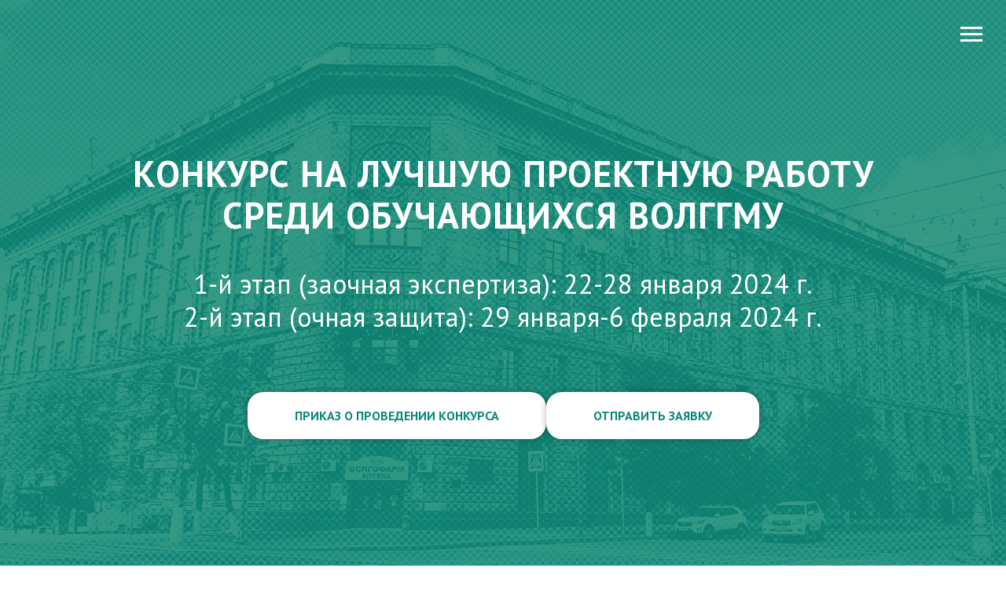

--- FILE ---
content_type: text/html; charset=UTF-8
request_url: https://nomusvolgmed.ru/konkurs_proektov
body_size: 15346
content:
<!DOCTYPE html> <html> <head> <meta charset="utf-8" /> <meta http-equiv="Content-Type" content="text/html; charset=utf-8" /> <meta name="viewport" content="width=device-width, initial-scale=1.0" /> <meta name="google-site-verification" content="jj4wc1k-X1fiTPvkYwWtIZ3PAPeY8RMW7zOIi3AT5VQ" /> <!--metatextblock--> <title>Конкурс на лучшую проектную работу среди обучающихся ВолгГМУ</title> <meta name="description" content="Участники конкурса на лучшую проектную работу среди обучающихся ВолгГМУ" /> <meta name="keywords" content="Конкурс проектов, обучающиеся, ВолгГМУ" /> <meta property="og:url" content="https://nomusvolgmed.ru/konkurs_proektov" /> <meta property="og:title" content="Конкурс на лучшую проектную работу среди обучающихся ВолгГМУ" /> <meta property="og:description" content="Участники конкурса на лучшую проектную работу среди обучающихся ВолгГМУ" /> <meta property="og:type" content="website" /> <meta property="og:image" content="https://static.tildacdn.com/tild6362-6234-4163-b337-343232323163/photo.png" /> <link rel="canonical" href="https://nomusvolgmed.ru/konkurs_proektov"> <!--/metatextblock--> <meta name="format-detection" content="telephone=no" /> <meta http-equiv="x-dns-prefetch-control" content="on"> <link rel="dns-prefetch" href="https://ws.tildacdn.com"> <link rel="dns-prefetch" href="https://static.tildacdn.com"> <link rel="shortcut icon" href="https://static.tildacdn.com/tild3336-3131-4466-b738-336233636230/32_32.ico" type="image/x-icon" /> <link rel="apple-touch-icon" href="https://static.tildacdn.com/tild3136-3831-4533-b535-643638633632/apple-touch-icon-152.png"> <link rel="apple-touch-icon" sizes="76x76" href="https://static.tildacdn.com/tild3136-3831-4533-b535-643638633632/apple-touch-icon-152.png"> <link rel="apple-touch-icon" sizes="152x152" href="https://static.tildacdn.com/tild3136-3831-4533-b535-643638633632/apple-touch-icon-152.png"> <link rel="apple-touch-startup-image" href="https://static.tildacdn.com/tild3136-3831-4533-b535-643638633632/apple-touch-icon-152.png"> <meta name="msapplication-TileColor" content="#e5c78c"> <meta name="msapplication-TileImage" content="https://static.tildacdn.com/tild3335-6335-4534-a533-356138373831/270_270.png"> <!-- Assets --> <script src="https://neo.tildacdn.com/js/tilda-fallback-1.0.min.js" async charset="utf-8"></script> <link rel="stylesheet" href="https://static.tildacdn.com/css/tilda-grid-3.0.min.css" type="text/css" media="all" onerror="this.loaderr='y';"/> <link rel="stylesheet" href="https://static.tildacdn.com/ws/project2129473/tilda-blocks-page28349513.min.css?t=1768304589" type="text/css" media="all" onerror="this.loaderr='y';" /> <link rel="preconnect" href="https://fonts.gstatic.com"> <link href="https://fonts.googleapis.com/css2?family=PT+Sans:wght@400;700&subset=latin,cyrillic" rel="stylesheet"> <link rel="stylesheet" href="https://static.tildacdn.com/css/tilda-cover-1.0.min.css" type="text/css" media="all" onerror="this.loaderr='y';" /> <link rel="stylesheet" href="https://static.tildacdn.com/css/tilda-menusub-1.0.min.css" type="text/css" media="print" onload="this.media='all';" onerror="this.loaderr='y';" /> <noscript><link rel="stylesheet" href="https://static.tildacdn.com/css/tilda-menusub-1.0.min.css" type="text/css" media="all" /></noscript> <link rel="stylesheet" href="https://static.tildacdn.com/css/tilda-menu-widgeticons-1.0.min.css" type="text/css" media="all" onerror="this.loaderr='y';" /> <script nomodule src="https://static.tildacdn.com/js/tilda-polyfill-1.0.min.js" charset="utf-8"></script> <script type="text/javascript">function t_onReady(func) {if(document.readyState!='loading') {func();} else {document.addEventListener('DOMContentLoaded',func);}}
function t_onFuncLoad(funcName,okFunc,time) {if(typeof window[funcName]==='function') {okFunc();} else {setTimeout(function() {t_onFuncLoad(funcName,okFunc,time);},(time||100));}}</script> <script src="https://static.tildacdn.com/js/jquery-1.10.2.min.js" charset="utf-8" onerror="this.loaderr='y';"></script> <script src="https://static.tildacdn.com/js/tilda-scripts-3.0.min.js" charset="utf-8" defer onerror="this.loaderr='y';"></script> <script src="https://static.tildacdn.com/ws/project2129473/tilda-blocks-page28349513.min.js?t=1768304589" charset="utf-8" async onerror="this.loaderr='y';"></script> <script src="https://static.tildacdn.com/js/tilda-lazyload-1.0.min.js" charset="utf-8" async onerror="this.loaderr='y';"></script> <script src="https://static.tildacdn.com/js/tilda-cover-1.0.min.js" charset="utf-8" async onerror="this.loaderr='y';"></script> <script src="https://static.tildacdn.com/js/tilda-t431-table-1.0.min.js" charset="utf-8" async onerror="this.loaderr='y';"></script> <script src="https://static.tildacdn.com/js/tilda-menusub-1.0.min.js" charset="utf-8" async onerror="this.loaderr='y';"></script> <script src="https://static.tildacdn.com/js/tilda-menu-1.0.min.js" charset="utf-8" async onerror="this.loaderr='y';"></script> <script src="https://static.tildacdn.com/js/tilda-menu-widgeticons-1.0.min.js" charset="utf-8" async onerror="this.loaderr='y';"></script> <script src="https://static.tildacdn.com/js/tilda-skiplink-1.0.min.js" charset="utf-8" async onerror="this.loaderr='y';"></script> <script src="https://static.tildacdn.com/js/tilda-events-1.0.min.js" charset="utf-8" async onerror="this.loaderr='y';"></script> <script type="text/javascript" src="https://static.tildacdn.com/js/tilda-lk-dashboard-1.0.min.js" charset="utf-8" async onerror="this.loaderr='y';"></script> <!-- nominify begin --><meta name="mailru-domain" content="kSLz9oQ2JeWrAMUx" /><!-- nominify end --><script type="text/javascript">window.dataLayer=window.dataLayer||[];</script> <script type="text/javascript">(function() {if((/bot|google|yandex|baidu|bing|msn|duckduckbot|teoma|slurp|crawler|spider|robot|crawling|facebook/i.test(navigator.userAgent))===false&&typeof(sessionStorage)!='undefined'&&sessionStorage.getItem('visited')!=='y'&&document.visibilityState){var style=document.createElement('style');style.type='text/css';style.innerHTML='@media screen and (min-width: 980px) {.t-records {opacity: 0;}.t-records_animated {-webkit-transition: opacity ease-in-out .2s;-moz-transition: opacity ease-in-out .2s;-o-transition: opacity ease-in-out .2s;transition: opacity ease-in-out .2s;}.t-records.t-records_visible {opacity: 1;}}';document.getElementsByTagName('head')[0].appendChild(style);function t_setvisRecs(){var alr=document.querySelectorAll('.t-records');Array.prototype.forEach.call(alr,function(el) {el.classList.add("t-records_animated");});setTimeout(function() {Array.prototype.forEach.call(alr,function(el) {el.classList.add("t-records_visible");});sessionStorage.setItem("visited","y");},400);}
document.addEventListener('DOMContentLoaded',t_setvisRecs);}})();</script></head> <body class="t-body" style="margin:0;"> <!--allrecords--> <div id="allrecords" class="t-records" data-hook="blocks-collection-content-node" data-tilda-project-id="2129473" data-tilda-page-id="28349513" data-tilda-page-alias="konkurs_proektov" data-tilda-formskey="3a33e51bd6988a1d6184a365d6694ae9" data-tilda-lazy="yes" data-tilda-root-zone="com" data-tilda-project-headcode="yes" data-tilda-project-country="RU"> <!--header--> <header id="t-header" class="t-records" data-hook="blocks-collection-content-node" data-tilda-project-id="2129473" data-tilda-page-id="17444790" data-tilda-page-alias="header" data-tilda-formskey="3a33e51bd6988a1d6184a365d6694ae9" data-tilda-lazy="yes" data-tilda-root-zone="com" data-tilda-project-headcode="yes" data-tilda-project-country="RU"> <div id="rec283636156" class="r t-rec t-rec_pt_0 t-rec_pb_0" style="padding-top:0px;padding-bottom:0px;background-color:#ffffff; " data-animationappear="off" data-record-type="450" data-bg-color="#ffffff"> <div class="t450__menu__content "
style="top:15px; " data-menu="yes" data-appearoffset="" data-hideoffset=""> <div class="t450__burger_container "> <div class="t450__burger_bg t450__burger_cirqle"
style="background-color:#078877; opacity:0.70;"> </div> <button type="button"
class="t-menuburger t-menuburger_first "
aria-label="Навигационное меню"
aria-expanded="false"> <span style="background-color:#ffffff;"></span> <span style="background-color:#ffffff;"></span> <span style="background-color:#ffffff;"></span> <span style="background-color:#ffffff;"></span> </button> <script>function t_menuburger_init(recid) {var rec=document.querySelector('#rec' + recid);if(!rec) return;var burger=rec.querySelector('.t-menuburger');if(!burger) return;var isSecondStyle=burger.classList.contains('t-menuburger_second');if(isSecondStyle&&!window.isMobile&&!('ontouchend' in document)) {burger.addEventListener('mouseenter',function() {if(burger.classList.contains('t-menuburger-opened')) return;burger.classList.remove('t-menuburger-unhovered');burger.classList.add('t-menuburger-hovered');});burger.addEventListener('mouseleave',function() {if(burger.classList.contains('t-menuburger-opened')) return;burger.classList.remove('t-menuburger-hovered');burger.classList.add('t-menuburger-unhovered');setTimeout(function() {burger.classList.remove('t-menuburger-unhovered');},300);});}
burger.addEventListener('click',function() {if(!burger.closest('.tmenu-mobile')&&!burger.closest('.t450__burger_container')&&!burger.closest('.t466__container')&&!burger.closest('.t204__burger')&&!burger.closest('.t199__js__menu-toggler')) {burger.classList.toggle('t-menuburger-opened');burger.classList.remove('t-menuburger-unhovered');}});var menu=rec.querySelector('[data-menu="yes"]');if(!menu) return;var menuLinks=menu.querySelectorAll('.t-menu__link-item');var submenuClassList=['t978__menu-link_hook','t978__tm-link','t966__tm-link','t794__tm-link','t-menusub__target-link'];Array.prototype.forEach.call(menuLinks,function(link) {link.addEventListener('click',function() {var isSubmenuHook=submenuClassList.some(function(submenuClass) {return link.classList.contains(submenuClass);});if(isSubmenuHook) return;burger.classList.remove('t-menuburger-opened');});});menu.addEventListener('clickedAnchorInTooltipMenu',function() {burger.classList.remove('t-menuburger-opened');});}
t_onReady(function() {t_onFuncLoad('t_menuburger_init',function(){t_menuburger_init('283636156');});});</script> <style>.t-menuburger{position:relative;flex-shrink:0;width:28px;height:20px;padding:0;border:none;background-color:transparent;outline:none;-webkit-transform:rotate(0deg);transform:rotate(0deg);transition:transform .5s ease-in-out;cursor:pointer;z-index:999;}.t-menuburger span{display:block;position:absolute;width:100%;opacity:1;left:0;-webkit-transform:rotate(0deg);transform:rotate(0deg);transition:.25s ease-in-out;height:3px;background-color:#000;}.t-menuburger span:nth-child(1){top:0px;}.t-menuburger span:nth-child(2),.t-menuburger span:nth-child(3){top:8px;}.t-menuburger span:nth-child(4){top:16px;}.t-menuburger__big{width:42px;height:32px;}.t-menuburger__big span{height:5px;}.t-menuburger__big span:nth-child(2),.t-menuburger__big span:nth-child(3){top:13px;}.t-menuburger__big span:nth-child(4){top:26px;}.t-menuburger__small{width:22px;height:14px;}.t-menuburger__small span{height:2px;}.t-menuburger__small span:nth-child(2),.t-menuburger__small span:nth-child(3){top:6px;}.t-menuburger__small span:nth-child(4){top:12px;}.t-menuburger-opened span:nth-child(1){top:8px;width:0%;left:50%;}.t-menuburger-opened span:nth-child(2){-webkit-transform:rotate(45deg);transform:rotate(45deg);}.t-menuburger-opened span:nth-child(3){-webkit-transform:rotate(-45deg);transform:rotate(-45deg);}.t-menuburger-opened span:nth-child(4){top:8px;width:0%;left:50%;}.t-menuburger-opened.t-menuburger__big span:nth-child(1){top:6px;}.t-menuburger-opened.t-menuburger__big span:nth-child(4){top:18px;}.t-menuburger-opened.t-menuburger__small span:nth-child(1),.t-menuburger-opened.t-menuburger__small span:nth-child(4){top:6px;}@media (hover),(min-width:0\0){.t-menuburger_first:hover span:nth-child(1){transform:translateY(1px);}.t-menuburger_first:hover span:nth-child(4){transform:translateY(-1px);}.t-menuburger_first.t-menuburger__big:hover span:nth-child(1){transform:translateY(3px);}.t-menuburger_first.t-menuburger__big:hover span:nth-child(4){transform:translateY(-3px);}}.t-menuburger_second span:nth-child(2),.t-menuburger_second span:nth-child(3){width:80%;left:20%;right:0;}@media (hover),(min-width:0\0){.t-menuburger_second.t-menuburger-hovered span:nth-child(2),.t-menuburger_second.t-menuburger-hovered span:nth-child(3){animation:t-menuburger-anim 0.3s ease-out normal forwards;}.t-menuburger_second.t-menuburger-unhovered span:nth-child(2),.t-menuburger_second.t-menuburger-unhovered span:nth-child(3){animation:t-menuburger-anim2 0.3s ease-out normal forwards;}}.t-menuburger_second.t-menuburger-opened span:nth-child(2),.t-menuburger_second.t-menuburger-opened span:nth-child(3){left:0;right:0;width:100%!important;}.t-menuburger_third span:nth-child(4){width:70%;left:unset;right:0;}@media (hover),(min-width:0\0){.t-menuburger_third:not(.t-menuburger-opened):hover span:nth-child(4){width:100%;}}.t-menuburger_third.t-menuburger-opened span:nth-child(4){width:0!important;right:50%;}.t-menuburger_fourth{height:12px;}.t-menuburger_fourth.t-menuburger__small{height:8px;}.t-menuburger_fourth.t-menuburger__big{height:18px;}.t-menuburger_fourth span:nth-child(2),.t-menuburger_fourth span:nth-child(3){top:4px;opacity:0;}.t-menuburger_fourth span:nth-child(4){top:8px;}.t-menuburger_fourth.t-menuburger__small span:nth-child(2),.t-menuburger_fourth.t-menuburger__small span:nth-child(3){top:3px;}.t-menuburger_fourth.t-menuburger__small span:nth-child(4){top:6px;}.t-menuburger_fourth.t-menuburger__small span:nth-child(2),.t-menuburger_fourth.t-menuburger__small span:nth-child(3){top:3px;}.t-menuburger_fourth.t-menuburger__small span:nth-child(4){top:6px;}.t-menuburger_fourth.t-menuburger__big span:nth-child(2),.t-menuburger_fourth.t-menuburger__big span:nth-child(3){top:6px;}.t-menuburger_fourth.t-menuburger__big span:nth-child(4){top:12px;}@media (hover),(min-width:0\0){.t-menuburger_fourth:not(.t-menuburger-opened):hover span:nth-child(1){transform:translateY(1px);}.t-menuburger_fourth:not(.t-menuburger-opened):hover span:nth-child(4){transform:translateY(-1px);}.t-menuburger_fourth.t-menuburger__big:not(.t-menuburger-opened):hover span:nth-child(1){transform:translateY(3px);}.t-menuburger_fourth.t-menuburger__big:not(.t-menuburger-opened):hover span:nth-child(4){transform:translateY(-3px);}}.t-menuburger_fourth.t-menuburger-opened span:nth-child(1),.t-menuburger_fourth.t-menuburger-opened span:nth-child(4){top:4px;}.t-menuburger_fourth.t-menuburger-opened span:nth-child(2),.t-menuburger_fourth.t-menuburger-opened span:nth-child(3){opacity:1;}@keyframes t-menuburger-anim{0%{width:80%;left:20%;right:0;}50%{width:100%;left:0;right:0;}100%{width:80%;left:0;right:20%;}}@keyframes t-menuburger-anim2{0%{width:80%;left:0;}50%{width:100%;right:0;left:0;}100%{width:80%;left:20%;right:0;}}</style> </div> </div> <!-- t450 --> <div id="nav283636156marker"></div> <div class="t450__overlay"> <div class="t450__overlay_bg"
style="background-color:#ffffff; opacity:0.20;"> </div> </div> <div id="nav283636156" class="t450 " data-tooltip-hook="#menuopen"
style="max-width: 305px;background-color: #ffffff;"> <button type="button"
class="t450__close-button t450__close t450_opened "
style="background-color: #ffffff;" aria-label="Close menu"> <div class="t450__close_icon" style="color:#000000;"> <span></span> <span></span> <span></span> <span></span> </div> </button> <div class="t450__container t-align_center"> <div class="t450__top"> <div class="t450__logowrapper"> <a href="https://nomusvolgmed.ru"> <img class="t450__logoimg"
src="https://static.tildacdn.com/tild3461-3136-4530-b037-386661653338/_500.png"
imgfield="img"
alt=""> </a> </div> <nav class="t450__menu"> <ul role="list" class="t450__list t-menu__list"> <li class="t450__list_item"> <a class="t-menu__link-item "
href="/" data-menu-submenu-hook="" data-menu-item-number="1">
Главная страница
</a> </li> <li class="t450__list_item"> <a class="t-menu__link-item "
href="/team" data-menu-submenu-hook="" data-menu-item-number="2">
Команда НОМУС ВолгГМУ
</a> </li> <li class="t450__list_item"> <a class="t-menu__link-item "
href="/mno" data-menu-submenu-hook="" data-menu-item-number="3">
Молодёжные научные общества (МНО) кафедр
</a> </li> <li class="t450__list_item"> <a class="t-menu__link-item t450__link-item_submenu"
href=""
aria-expanded="false" role="button" data-menu-submenu-hook="link_sub4_283636156" data-menu-item-number="4">
Проекты
</a> <div class="t-menusub" data-submenu-hook="link_sub4_283636156" data-submenu-margin="15px" data-add-submenu-arrow="on"> <div class="t-menusub__menu"> <div class="t-menusub__content"> <ul role="list" class="t-menusub__list"> <li class="t-menusub__list-item t-name t-name_xs"> <a class="t-menusub__link-item t-name t-name_xs"
href="/god_nauki_volggmu" data-menu-item-number="4">Год молодежной науки ВолгГМУ</a> </li> <li class="t-menusub__list-item t-name t-name_xs"> <a class="t-menusub__link-item t-name t-name_xs"
href="/molodezhnaya_nauka" data-menu-item-number="4">Молодёжная наука как драйвер человекоцентричных технологий</a> </li> </ul> </div> </div> </div> </li> <li class="t450__list_item"> <a class="t-menu__link-item "
href="/kod_nomus" data-menu-submenu-hook="" data-menu-item-number="5">
Молодёжный форум «КОД НОМУС»
</a> </li> <li class="t450__list_item"> <a class="t-menu__link-item "
href="/pediatrics_art" data-menu-submenu-hook="" data-menu-item-number="6">
Педиатрия как искусство
</a> </li> <li class="t450__list_item"> <a class="t-menu__link-item t450__link-item_submenu"
href=""
aria-expanded="false" role="button" data-menu-submenu-hook="link_sub7_283636156" data-menu-item-number="7">
Форум «Consilium Medicum»
</a> <div class="t-menusub" data-submenu-hook="link_sub7_283636156" data-submenu-margin="15px" data-add-submenu-arrow="on"> <div class="t-menusub__menu"> <div class="t-menusub__content"> <ul role="list" class="t-menusub__list"> <li class="t-menusub__list-item t-name t-name_xs"> <a class="t-menusub__link-item t-name t-name_xs"
href="/consilium_medicum" data-menu-item-number="7">Главная страница форума</a> </li> <li class="t-menusub__list-item t-name t-name_xs"> <a class="t-menusub__link-item t-name t-name_xs"
href="/cm_events" data-menu-item-number="7">Мероприятия форума</a> </li> <li class="t-menusub__list-item t-name t-name_xs"> <a class="t-menusub__link-item t-name t-name_xs"
href="/april_conference" data-menu-item-number="7">84-я Международная научно-практическая конференция молодых учёных и студентов</a> </li> <li class="t-menusub__list-item t-name t-name_xs"> <a class="t-menusub__link-item t-name t-name_xs"
href="/postgraduate_readings" data-menu-item-number="7">Региональная НПК для аспирантов и соискателей «Аспирантские чтения»</a> </li> </ul> </div> </div> </div> </li> <li class="t450__list_item"> <a class="t-menu__link-item "
href="/konkurs_proektov" data-menu-submenu-hook="" data-menu-item-number="8">
Конкурс проектов
</a> </li> <li class="t450__list_item"> <a class="t-menu__link-item "
href="/reg_conf" data-menu-submenu-hook="" data-menu-item-number="9">
Региональная конференция
</a> </li> <li class="t450__list_item"> <a class="t-menu__link-item "
href="/schoolnomus" data-menu-submenu-hook="" data-menu-item-number="10">
Школа молодого исследователя
</a> </li> <li class="t450__list_item"> <a class="t-menu__link-item "
href="/konkurs_mno" data-menu-submenu-hook="" data-menu-item-number="11">
Конкурс МНО
</a> </li> <li class="t450__list_item"> <a class="t-menu__link-item "
href="/posutidela" data-menu-submenu-hook="" data-menu-item-number="12">
Интервью-проект «По Сути Дела»
</a> </li> <li class="t450__list_item"> <a class="t-menu__link-item "
href="/sbornik" data-menu-submenu-hook="" data-menu-item-number="13">
Сборники
</a> </li> <li class="t450__list_item"> <a class="t-menu__link-item "
href="/history" data-menu-submenu-hook="" data-menu-item-number="14">
История
</a> </li> </ul> </nav> </div> <div class="t450__rightside"> <div class="t450__rightcontainer"> <div class="t450__right_descr t-descr t-descr_xs" field="descr"><div style="color:#078877;" data-customstyle="yes"><strong><a href="https://www.nomusvolgmed.ru" style="color:#078877 !important; noopener" data-redactor-tag="a" target="_blank">Научное общество молодых учёных <br />и студентов (НОМУС ВолгГМУ)</a></strong></div></div> <div class="t450__right_social_links"> <div class="t-sociallinks"> <ul role="list" class="t-sociallinks__wrapper" aria-label="Соц. сети"> <!-- new soclinks --><li class="t-sociallinks__item t-sociallinks__item_email"><a href="mailto:nomus@volgmed.ru" target="_blank" rel="nofollow" aria-label="Email" title="Email" style="width: 30px; height: 30px;"><svg class="t-sociallinks__svg" role="presentation" width=30px height=30px viewBox="0 0 100 100" fill="none" xmlns="http://www.w3.org/2000/svg"> <path fill-rule="evenodd" clip-rule="evenodd" d="M50 100C77.6142 100 100 77.6142 100 50C100 22.3858 77.6142 0 50 0C22.3858 0 0 22.3858 0 50C0 77.6142 22.3858 100 50 100ZM51.8276 49.2076L74.191 33.6901C73.4347 32.6649 72.2183 32 70.8466 32H29.1534C27.8336 32 26.6576 32.6156 25.8968 33.5752L47.5881 49.172C48.8512 50.0802 50.5494 50.0945 51.8276 49.2076ZM75 63.6709V37.6286L53.4668 52.57C51.1883 54.151 48.1611 54.1256 45.9095 52.5066L25 37.4719V63.6709C25 65.9648 26.8595 67.8243 29.1534 67.8243H70.8466C73.1405 67.8243 75 65.9648 75 63.6709Z" fill="#078877"/> </svg></a></li>&nbsp;<li class="t-sociallinks__item t-sociallinks__item_vk"><a href="https://vk.com/nomus" target="_blank" rel="nofollow" aria-label="VK" title="VK" style="width: 30px; height: 30px;"><svg class="t-sociallinks__svg" role="presentation" width=30px height=30px viewBox="0 0 100 100" fill="none"
xmlns="http://www.w3.org/2000/svg"> <path fill-rule="evenodd" clip-rule="evenodd"
d="M50 100c27.614 0 50-22.386 50-50S77.614 0 50 0 0 22.386 0 50s22.386 50 50 50ZM25 34c.406 19.488 10.15 31.2 27.233 31.2h.968V54.05c6.278.625 11.024 5.216 12.93 11.15H75c-2.436-8.87-8.838-13.773-12.836-15.647C66.162 47.242 71.783 41.62 73.126 34h-8.058c-1.749 6.184-6.932 11.805-11.867 12.336V34h-8.057v21.611C40.147 54.362 33.838 48.304 33.556 34H25Z"
fill="#078877" /> </svg></a></li>&nbsp;<li class="t-sociallinks__item t-sociallinks__item_telegram"><a href="https://t.me/nomus_volggmu" target="_blank" rel="nofollow" aria-label="Telegram" title="Telegram" style="width: 30px; height: 30px;"><svg class="t-sociallinks__svg" role="presentation" width=30px height=30px viewBox="0 0 100 100" fill="none"
xmlns="http://www.w3.org/2000/svg"> <path fill-rule="evenodd" clip-rule="evenodd"
d="M50 100c27.614 0 50-22.386 50-50S77.614 0 50 0 0 22.386 0 50s22.386 50 50 50Zm21.977-68.056c.386-4.38-4.24-2.576-4.24-2.576-3.415 1.414-6.937 2.85-10.497 4.302-11.04 4.503-22.444 9.155-32.159 13.734-5.268 1.932-2.184 3.864-2.184 3.864l8.351 2.577c3.855 1.16 5.91-.129 5.91-.129l17.988-12.238c6.424-4.38 4.882-.773 3.34.773l-13.49 12.882c-2.056 1.804-1.028 3.35-.129 4.123 2.55 2.249 8.82 6.364 11.557 8.16.712.467 1.185.778 1.292.858.642.515 4.111 2.834 6.424 2.319 2.313-.516 2.57-3.479 2.57-3.479l3.083-20.226c.462-3.511.993-6.886 1.417-9.582.4-2.546.705-4.485.767-5.362Z"
fill="#078877" /> </svg></a></li><!-- /new soclinks --> </ul> </div> </div> </div> </div> </div> </div> <script>t_onReady(function() {var rec=document.querySelector('#rec283636156');if(!rec) return;rec.setAttribute('data-animationappear','off');rec.style.opacity=1;t_onFuncLoad('t450_initMenu',function() {t450_initMenu('283636156');});t_onFuncLoad('t_menuWidgets__init',function() {t_menuWidgets__init('283636156');});});</script> <style>#rec283636156 .t-menu__link-item{-webkit-transition:color 0.3s ease-in-out,opacity 0.3s ease-in-out;transition:color 0.3s ease-in-out,opacity 0.3s ease-in-out;position:relative;}#rec283636156 .t-menu__link-item:not(.t-active):not(.tooltipstered)::after{content:'';position:absolute;left:0;bottom:20%;opacity:0;width:100%;height:100%;border-bottom:0px solid #078877;-webkit-box-shadow:inset 0px -1px 0px 0px #078877;-moz-box-shadow:inset 0px -1px 0px 0px #078877;box-shadow:inset 0px -1px 0px 0px #078877;-webkit-transition:all 0.3s ease;transition:all 0.3s ease;pointer-events:none;}#rec283636156 .t-menu__link-item.t-active::after{content:'';position:absolute;left:0;-webkit-transition:all 0.3s ease;transition:all 0.3s ease;opacity:1;width:100%;height:100%;bottom:-0px;border-bottom:0px solid #000000;-webkit-box-shadow:inset 0px -1px 0px 0px #000000;-moz-box-shadow:inset 0px -1px 0px 0px #000000;box-shadow:inset 0px -1px 0px 0px #000000;}#rec283636156 .t-menu__link-item:not(.t-active):not(.tooltipstered):hover{color:#078877 !important;}#rec283636156 .t-menu__link-item:not(.t-active):not(.tooltipstered):focus-visible{color:#078877 !important;}#rec283636156 .t-menu__link-item:not(.t-active):not(.tooltipstered):hover::after{opacity:1;bottom:-0px;}#rec283636156 .t-menu__link-item:not(.t-active):not(.tooltipstered):focus-visible::after{opacity:1;bottom:-0px;}@supports (overflow:-webkit-marquee) and (justify-content:inherit){#rec283636156 .t-menu__link-item,#rec283636156 .t-menu__link-item.t-active{opacity:1 !important;}}</style> <style>#rec283636156{--menusub-text-color:#000000;--menusub-bg:#fff;--menusub-shadow:none;--menusub-radius:0;--menusub-border:none;--menusub-width:400px;--menusub-transition:0.3s ease-in-out;--menusub-hover-color:#078877;}#rec283636156 .t-menusub__link-item,#rec283636156 .t-menusub__innermenu-link{-webkit-transition:color var(--menusub-transition),opacity var(--menusub-transition);transition:color var(--menusub-transition),opacity var(--menusub-transition);}#rec283636156 .t-menusub__link-item:not(.t-active):not(.tooltipstered):hover,#rec283636156 .t-menusub__innermenu-link:not(.t-active):hover{color:var(--menusub-hover-color) !important;}@supports (overflow:-webkit-marquee) and (justify-content:inherit){#rec283636156 .t-menusub__link-item,#rec283636156 .t-menusub__link-item.t-active{opacity:1 !important;}}@media screen and (max-width:980px){#rec283636156 .t-menusub__menu .t-menusub__link-item,#rec283636156 .t-menusub__menu .t-menusub__innermenu-link{color:var(--menusub-text-color) !important;}#rec283636156 .t-menusub__menu .t-menusub__link-item.t-active{color:var(--menusub-text-color) !important;}#rec283636156 .t-menusub__menu .t-menusub__list-item:has(.t-active){background-color:var(--menusub-hover-bg);}}@media screen and (max-width:980px){#rec283636156 .t-menusub__menu-wrapper{background-color:var(--menusub-bg) !important;border-radius:var(--menusub-radius) !important;border:var(--menusub-border) !important;box-shadow:var(--menusub-shadow) !important;overflow:auto;max-width:var(--mobile-max-width);}#rec283636156 .t-menusub__menu-wrapper .t-menusub__content{background-color:transparent !important;border:none !important;box-shadow:none !important;border-radius:0 !important;margin-top:0 !important;}}</style> <script>t_onReady(function() {setTimeout(function(){t_onFuncLoad('t_menusub_init',function() {t_menusub_init('283636156');});},500);});</script> <style>@media screen and (min-width:981px){#rec283636156 .t-menusub__menu{background-color:var(--menusub-bg);text-align:center;max-width:var(--menusub-width);border-radius:var(--menusub-radius);border:var(--menusub-border);box-shadow:var(--menusub-shadow);}}</style> <style> #rec283636156 a.t-menusub__link-item{font-size:14px;font-family:'PT Sans';font-weight:400;text-transform:uppercase;}</style> <style> #rec283636156 .t450__right_descr{font-family:'PT Sans';}</style> <style> #rec283636156 a.t-menu__link-item{font-size:14px;color:#000000;text-transform:uppercase;}</style> <style> #rec283636156 .t450__right_langs_lang a{color:#000000;text-transform:uppercase;}</style> </div> <div id="rec593757593" class="r t-rec" style=" " data-record-type="890"> <!-- t890 --> <div class="t890"> <button type="button"
class="t890__arrow
aria-label="Вернуться к началу страницы"
style="box-shadow:0px 0px 10px rgba(0,0,0,0.2);"> <svg role="presentation" width="50" height="50" fill="none" xmlns="http://www.w3.org/2000/svg"> <rect width="50" height="50" rx="15" fill="#ffffff" fill-opacity="0.95" stroke="none" /> <path d="M16 22l9-9 9 9" stroke="#078877" stroke-width="3" fill="none" stroke-linecap="round" stroke-linejoin="round" /> <path d="M25 14.2V35.9" stroke="#078877" stroke-width="3" fill="none" stroke-linecap="round" /> </svg> </button> </div> <style></style> <script type="text/javascript">t_onReady(function() {t_onFuncLoad('t890_init',function() {t890_init('593757593','200');});});</script> <style>@media screen and (min-width:981px){#rec593757593 .t890__arrow:hover svg path{stroke:#078877;stroke-width:3;}#rec593757593 .t890__arrow:focus-visible svg path{stroke:#078877;stroke-width:3;}#rec593757593 .t890__arrow:hover svg rect{fill:#e5c78c;fill-opacity:1;}#rec593757593 .t890__arrow:focus-visible svg rect{fill:#e5c78c;fill-opacity:1;}}#rec593757593 .t890__arrow{border-radius:18px;}</style> </div> </header> <!--/header--> <div id="rec458035169" class="r t-rec" style=" " data-animationappear="off" data-record-type="360"> <!-- T360 --> <style>.t-records{opacity:0;}.t-records_animated{-webkit-transition:opacity ease-in-out .5s;-moz-transition:opacity ease-in-out .5s;-o-transition:opacity ease-in-out .5s;transition:opacity ease-in-out .5s;}.t-records.t-records_visible,.t-records .t-records{opacity:1;}</style> <script>t_onReady(function() {var allRecords=document.querySelector('.t-records');window.addEventListener('pageshow',function(event) {if(event.persisted) {allRecords.classList.add('t-records_visible');}});var rec=document.querySelector('#rec458035169');if(!rec) return;rec.setAttribute('data-animationappear','off');rec.style.opacity='1';allRecords.classList.add('t-records_animated');setTimeout(function() {allRecords.classList.add('t-records_visible');},200);});</script> <script>t_onReady(function() {var selects='button:not(.t-submit):not(.t835__btn_next):not(.t835__btn_prev):not(.t835__btn_result):not(.t862__btn_next):not(.t862__btn_prev):not(.t862__btn_result):not(.t854__news-btn):not(.t862__btn_next),' +
'a:not([href*="#"]):not(.carousel-control):not(.t-carousel__control):not(.t807__btn_reply):not([href^="#price"]):not([href^="javascript"]):not([href^="mailto"]):not([href^="tel"]):not([href^="link_sub"]):not(.js-feed-btn-show-more):not(.t367__opener):not([href^="https://www.dropbox.com/"])';var elements=document.querySelectorAll(selects);Array.prototype.forEach.call(elements,function(element) {if(element.getAttribute('data-menu-submenu-hook')) return;element.addEventListener('click',function(event) {var goTo=this.getAttribute('href');if(goTo!==null&&!goTo.startsWith('#')) {var ctrl=event.ctrlKey;var cmd=event.metaKey&&navigator.platform.indexOf('Mac')!==-1;if(!ctrl&&!cmd) {var target=this.getAttribute('target');if(target!=='_blank') {event.preventDefault();var allRecords=document.querySelector('.t-records');if(allRecords) {allRecords.classList.remove('t-records_visible');}
setTimeout(function() {window.location=goTo;},500);}}}});});});</script> <style>.t360__bar{background-color:#e5c78c;}</style> <script>t_onReady(function() {var isSafari=/Safari/.test(navigator.userAgent)&&/Apple Computer/.test(navigator.vendor);if(!isSafari) {document.body.insertAdjacentHTML('beforeend','<div class="t360__progress"><div class="t360__bar"></div></div>');setTimeout(function() {var bar=document.querySelector('.t360__bar');if(bar) bar.classList.add('t360__barprogress');},10);}});function t360_onProgressLoad() {var bar=document.querySelector('.t360__bar');if(!bar) return;bar.classList.remove('t360__barprogress');bar.classList.add('t360__barprogressfinished');setTimeout(function() {bar.classList.add('t360__barprogresshidden');},20);setTimeout(function() {var progress=document.querySelector('.t360__progress');if(progress) progress.style.display='none';},500);};if(document.readyState==='complete') {setTimeout(t360_onProgressLoad,60);} else {window.addEventListener('load',t360_onProgressLoad);}</script> </div> <div id="rec458035170" class="r t-rec" style=" " data-animationappear="off" data-record-type="602"> <!-- T602 --> <div class="t602"> <div class="t602__indicator" style="background:#e5c78c;"></div> </div> <script>t_onReady(function() {t_onFuncLoad('t602_init',function() {t602_init('458035170');});});</script> </div> <div id="rec458038013" class="r t-rec t-rec_pb_0" style="padding-bottom:0px; " data-animationappear="off" data-record-type="205"> <!-- cover --> <div class="t-cover" id="recorddiv458038013"bgimgfield="img"style="height:100vh;background-image:url('https://thb.tildacdn.com/tild3865-6462-4463-a438-623237346637/-/resize/20x/____.png');"> <div class="t-cover__carrier" id="coverCarry458038013"data-content-cover-id="458038013"data-content-cover-bg="https://static.tildacdn.com/tild3865-6462-4463-a438-623237346637/____.png"data-display-changed="true"data-content-cover-height="100vh"data-content-cover-parallax="dynamic"data-content-use-image-for-mobile-cover=""style="height:100vh;background-attachment:scroll; "itemscope itemtype="http://schema.org/ImageObject"><meta itemprop="image" content="https://static.tildacdn.com/tild3865-6462-4463-a438-623237346637/____.png"></div> <div class="t-cover__filter" style="height:100vh;background-image: linear-gradient(to bottom, rgba(7,136,119,0.80), rgba(7,136,119,0.80));"></div> <div class="t-container"> <div class="t-width t-width_12" style="margin:0 auto;"> <div class="t-cover__wrapper t-valign_middle" style="height:100vh; position: relative;z-index:1;"> <div class="t182"> <div data-hook-content="covercontent"> <div class="t182__wrapper"> <div class="t182__content-wrapper"> <div class="t182__title t-title t-title_xl" field="title"><div style="font-size:46px;text-align:center;font-family:'PT Sans';" data-customstyle="yes"><span style="font-weight: 700;"><strong>КОНКУРС НА ЛУЧШУЮ ПРОЕКТНУЮ РАБОТУ<br />СРЕДИ ОБУЧАЮЩИХСЯ ВОЛГГМУ</strong></span><br /></div></div> <div class="t182__descr t-descr t-descr_lg" field="descr"><div style="font-size:34px;line-height:42px;" data-customstyle="yes">1-й этап (заочная экспертиза): 22-28 января 2024 г.<br />2-й этап (очная защита): 29 января-6 февраля 2024 г.<br /></div></div> <div class="t182__buttons"> <a
class="t-btn t-btnflex t-btnflex_type_button t-btnflex_md"
href="https://disk.yandex.ru/d/t3R7KqKxXM51_w"
target="_blank" data-btneffects-first="btneffects-ripple"><span class="t-btnflex__text">Приказ о проведении конкурса</span> <style>#rec458038013 .t-btnflex.t-btnflex_type_button {color:#078877;background-color:#ffffff;--border-width:0px;border-style:none !important;border-radius:20px;box-shadow:0px 0px 10px rgba(0,0,0,0.3) !important;white-space:normal;text-transform:uppercase;transition-duration:0.2s;transition-property:background-color,color,border-color,box-shadow,opacity,transform,gap;transition-timing-function:ease-in-out;}</style></a> <a
class="t-btn t-btnflex t-btnflex_type_button2 t-btnflex_md"
href="https://forms.yandex.ru/cloud/65a8f0155d2a062930729f88/"
target="_blank" data-btneffects-second="btneffects-ripple"><span class="t-btnflex__text">Отправить заявку</span> <style>#rec458038013 .t-btnflex.t-btnflex_type_button2 {color:#078877;background-color:#ffffff;--border-width:0px;border-style:none !important;border-radius:20px;box-shadow:0px 0px 10px rgba(0,0,0,0.3) !important;white-space:normal;text-transform:uppercase;transition-duration:0.2s;transition-property:background-color,color,border-color,box-shadow,opacity,transform,gap;transition-timing-function:ease-in-out;}</style></a> </div> </div> </div> </div> </div> </div> </div> </div> </div> <style>#rec458038013 .t-btn[data-btneffects-first],#rec458038013 .t-btn[data-btneffects-second],#rec458038013 .t-btn[data-btneffects-third],#rec458038013 .t-btn[data-btneffects-block],#rec458038013 .t-submit[data-btneffects-first],#rec458038013 .t-submit[data-btneffects-second],#rec458038013 .t-submit[data-btneffects-third],#rec458038013 .t-submit[data-btneffects-block]{position:relative;overflow:hidden;isolation:isolate;}#rec458038013 .t-btn[data-btneffects-first="btneffects-ripple"] .t-btn_effects,#rec458038013 .t-submit[data-btneffects-first="btneffects-ripple"] .t-btn_effects{position:absolute;top:0;bottom:0;left:0;right:0;}#rec458038013 .t-btn[data-btneffects-first="btneffects-ripple"] .t-btn_effects::after,#rec458038013 .t-submit[data-btneffects-first="btneffects-ripple"] .t-btn_effects::after{content:'';position:absolute;height:350%;width:200%;top:0;left:-100%;background:rgba(255,255,255,0.8);border-radius:100%;-webkit-transform:scale(0);-ms-transform:scale(0);transform:scale(0);z-index:20;-webkit-animation-name:ripple;animation-name:ripple;-webkit-animation-duration:6s;animation-duration:6s;-webkit-animation-timing-function:linear;animation-timing-function:linear;-webkit-animation-iteration-count:infinite;animation-iteration-count:infinite;}#rec458038013 .t-btn[data-btneffects-first="btneffects-ripple"] .t-btn_effects_md::after,#rec458038013 .t-submit[data-btneffects-first="btneffects-ripple"] .t-btn_effects_md::after{left:-130%;}#rec458038013 .t-btn[data-btneffects-first="btneffects-ripple"] .t-btn_effects_lg::after,#rec458038013 .t-submit[data-btneffects-first="btneffects-ripple"] .t-btn_effects_lg::after{left:-150%;}@-webkit-keyframes ripple{20%{opacity:0;-webkit-transform:scale(2.5);transform:scale(2.5);}100%{opacity:0;-webkit-transform:scale(2.5);transform:scale(2.5);}}@keyframes ripple{20%{opacity:0;-webkit-transform:scale(2.5);transform:scale(2.5);}100%{opacity:0;-webkit-transform:scale(2.5);transform:scale(2.5);}}#rec458038013 .t-btn[data-btneffects-second="btneffects-ripple"] .t-btn_effects,#rec458038013 .t-submit[data-btneffects-second="btneffects-ripple"] .t-btn_effects{position:absolute;top:0;bottom:0;left:0;right:0;}#rec458038013 .t-btn[data-btneffects-second="btneffects-ripple"] .t-btn_effects::after,#rec458038013 .t-submit[data-btneffects-second="btneffects-ripple"] .t-btn_effects::after{content:'';position:absolute;height:350%;width:200%;top:0;left:-100%;background:rgba(255,255,255,0.8);border-radius:100%;-webkit-transform:scale(0);-ms-transform:scale(0);transform:scale(0);z-index:20;-webkit-animation-name:ripple;animation-name:ripple;-webkit-animation-duration:6s;animation-duration:6s;-webkit-animation-timing-function:linear;animation-timing-function:linear;-webkit-animation-iteration-count:infinite;animation-iteration-count:infinite;}#rec458038013 .t-btn[data-btneffects-second="btneffects-ripple"] .t-btn_effects_md::after,#rec458038013 .t-submit[data-btneffects-second="btneffects-ripple"] .t-btn_effects_md::after{left:-130%;}#rec458038013 .t-btn[data-btneffects-second="btneffects-ripple"] .t-btn_effects_lg::after,#rec458038013 .t-submit[data-btneffects-second="btneffects-ripple"] .t-btn_effects_lg::after{left:-150%;}@-webkit-keyframes ripple{20%{opacity:0;-webkit-transform:scale(2.5);transform:scale(2.5);}100%{opacity:0;-webkit-transform:scale(2.5);transform:scale(2.5);}}@keyframes ripple{20%{opacity:0;-webkit-transform:scale(2.5);transform:scale(2.5);}100%{opacity:0;-webkit-transform:scale(2.5);transform:scale(2.5);}}</style> <script>t_onReady(function() {window.setTimeout(function() {var rec=document.getElementById('rec458038013');if(!rec) return;var firstButton=rec.querySelectorAll('.t-btn[data-btneffects-first], .t-submit[data-btneffects-first]');Array.prototype.forEach.call(firstButton,function(button) {var buttonEffect=button.querySelector('.t-btn_effects');if(!buttonEffect) {button.insertAdjacentHTML('beforeend','<div class="t-btn_effects"></div>');buttonEffect=button.querySelector('.t-btn_effects');};if(button.offsetWidth>260) {buttonEffect.classList.add('t-btn_effects_md');};if(button.offsetWidth>360) {buttonEffect.classList.remove('t-btn_effects_md');buttonEffect.classList.add('t-btn_effects_lg');}});var rec=document.getElementById('rec458038013');if(!rec) return;var secondButton=rec.querySelectorAll('.t-btn[data-btneffects-second], .t-submit[data-btneffects-second]');Array.prototype.forEach.call(secondButton,function(button) {var buttonEffect=button.querySelector('.t-btn_effects');if(!buttonEffect) {button.insertAdjacentHTML('beforeend','<div class="t-btn_effects"></div>');buttonEffect=button.querySelector('.t-btn_effects');};if(button.offsetWidth>260) {buttonEffect.classList.add('t-btn_effects_md');};if(button.offsetWidth>360) {buttonEffect.classList.remove('t-btn_effects_md');buttonEffect.classList.add('t-btn_effects_lg');}});},1000);});</script> <style> #rec458038013 .t182__title{color:#ffffff;text-transform:uppercase;opacity:1;}#rec458038013 .t182__descr{color:#ffffff;font-family:'PT Sans';opacity:1;}</style> </div> <div id="rec471728645" class="r t-rec t-rec_pt_60 t-rec_pb_30" style="padding-top:60px;padding-bottom:30px; " data-record-type="255"> <!-- T225 --> <div class="t225"> <div class="t-container t-align_center"> <div class="t-col t-col_8 t-prefix_2"> <div class="t225__title t-title t-title_md" field="title"><div style="color:#078877;" data-customstyle="yes">Результаты 1-го этапа конкурса</div></div> </div> </div> </div> <style> #rec471728645 .t225__uptitle{text-transform:uppercase;}</style> </div> <div id="rec458035177" class="r t-rec t-rec_pt_30 t-rec_pb_60" style="padding-top:30px;padding-bottom:60px; " data-animationappear="off" data-record-type="60"> <!-- T050 --> <div class="t050"> <div class="t-container t-align_center"> <div class="t-col t-col_10 t-prefix_1"> <div class="t050__title t-title t-title_xxl" field="title"><div style="font-size:42px;color:#078877;" data-customstyle="yes">ЛУЧШИЙ ИННОВАЦИОННЫЙ ПРОЕКТ</div></div> </div> </div> </div> <style> #rec458035177 .t050__uptitle{text-transform:uppercase;}</style> </div> <div id="rec458045866" class="r t-rec t-rec_pt_0 t-rec_pb_0" style="padding-top:0px;padding-bottom:0px; " data-animationappear="off" data-record-type="431"> <!-- t431 --> <!-- @classes: t-text t-title t-btn t-btn_sm --> <div class="t431"> <div class="t-container"> <div class="t-col t-col_12 t-prefix_ t431__tdscale_1 t-text t-text_sm t-align_center t431__withoutmobilescroll"> <div class="t431__wrapper-for-mobile"> <div class="t431__table-wrapper" data-auto-correct-mobile-width="false"> <table class="t431__table " data-table-width="25%;50%;25%" width="100%"></table> </div> </div> <div class="t431__data-part1" data-auto-correct-mobile-width="false" style="display: none">Автор;Название;Результат</div> <div class="t431__data-part2" data-auto-correct-mobile-width="false" style="display: none">Данила Чурзин;Определение уровня лактата в фолликулярной жидкости как один из показателей оценки качества ооцитов при проведении процедур вспомогательных репродуктивных технологий;Победитель
Валерия Долгова;Профилактика и коррекция дисфункции тазового дна у женщин в послеродовом периоде;Лауреат
Анастасия Воробьева;Волонтеры АиР-34;Лауреат
Даниил Семика;Разработка экспресс-метода количественного определения катионов кальция прямым титрованием с биологическим индикатором;Лауреат
Артём Моисеев;Траектория тела;Лауреат
Андрей Крутов; Применение лазера в стоматологии;Участник</div> </div> </div> </div> <template class="t431__btn-template"> <a
class="t-btn t-btnflex t-btnflex_type_button t-btnflex_sm"
href="/"><span class="t-btnflex__text">Button</span> <style>#rec458045866 .t-btnflex.t-btnflex_type_button {color:#ffffff;background-color:#000000;border-style:solid !important;border-color:#000000 !important;--border-width:0px;border-radius:21px;box-shadow:none !important;transition-duration:0.2s;transition-property:background-color,color,border-color,box-shadow,opacity,transform,gap;transition-timing-function:ease-in-out;}</style></a> </template> <style>#rec458045866 .t431 .t431__th{border-top-width:0;border-bottom-width:1px;border-right-width:0px;border-left-width:0px;border-color:#000000;}#rec458045866 .t431 .t431__th:not(:last-child){border-right:none;}#rec458045866 .t431 .t431__thead tr:nth-child(1) .t431__th{border-top-width:0px;}#rec458045866 .t431 .t431__tbody tr:nth-child(1) td{border-top:0 !important;}#rec458045866 .t431 .t431__td{border-top-width:0;border-bottom-width:1px;border-right-width:0px;border-left-width:0px;vertical-align:middle;border-color:#000000;}#rec458045866 .t431 .t431__td:not(:last-child){border-right:none;}#rec458045866 .t431 .t431__tbody tr:nth-child(1) td{border-top-width:1px;}#rec458045866 .t431 .t431__oddrow{background:#ffffff}#rec458045866 .t431 .t431__evenrow{background:#ffffff}</style> <script>t_onReady(function() {t_onFuncLoad('t431_init',function() {t431_init(458045866);});});</script> <style> #rec458045866 .t431 .t431__th{color:#078877;}#rec458045866 .t431 .t431__td{font-family:'PT Sans';font-weight:400;color:#000000;}</style> </div> <div id="rec458044592" class="r t-rec t-rec_pt_60 t-rec_pb_30" style="padding-top:60px;padding-bottom:30px; " data-animationappear="off" data-record-type="60"> <!-- T050 --> <div class="t050"> <div class="t-container t-align_center"> <div class="t-col t-col_10 t-prefix_1"> <div class="t050__title t-title t-title_xxl" field="title"><div style="font-size:42px;color:#078877;" data-customstyle="yes">ЛУЧШИЙ НАУЧНО-ИССЛЕДОВАТЕЛЬСКИЙ ПРОЕКТ</div></div> </div> </div> </div> <style> #rec458044592 .t050__uptitle{text-transform:uppercase;}</style> </div> <div id="rec467909326" class="r t-rec t-rec_pt_0 t-rec_pb_0" style="padding-top:0px;padding-bottom:0px; " data-animationappear="off" data-record-type="431"> <!-- t431 --> <!-- @classes: t-text t-title t-btn t-btn_sm --> <div class="t431"> <div class="t-container"> <div class="t-col t-col_12 t-prefix_ t431__tdscale_1 t-text t-text_sm t-align_center t431__withoutmobilescroll"> <div class="t431__wrapper-for-mobile"> <div class="t431__table-wrapper" data-auto-correct-mobile-width="false"> <table class="t431__table " data-table-width="25%;50%;25%" width="100%"></table> </div> </div> <div class="t431__data-part1" data-auto-correct-mobile-width="false" style="display: none">Автор;Название;Результат</div> <div class="t431__data-part2" data-auto-correct-mobile-width="false" style="display: none">Александр Рыбин;Оценка биомаркеров pANCA и ASCA в ранней диагностике воспалительных заболеваний кишечника и внекишечных проявлений;Победитель
Елена Обрывкова;Оценка влияния овариальной дисфункции у женщин с СКВ на качество жизни;Лауреат
Максим Буйнов;Гистоморфологические изменения систем органов у грызунов, подвергшихся воздействию паров электронных сигарет;Лауреат
Ирина Горбанева;Влияние экстрагенитального воспаления на аннексин-зависимый апоптоз в клетках гранулезы и репродуктивную функцию у женщин;Лауреат
Станислав Ткаченко;Значение морфологии тромбоцитом и параметров центрифугирования в формировании клеточного пула обогащенной тромбоцитами плазмы;Лауреат
Александр Сасин;Поиск, анализ и интерпретация результатов медицинских исследований с позиции доказательной медицины;Лауреат
Марха Ибрагимова;Изучение эстрального цикла у животных при моделировании экстрагенитальных воспалительно-деструктивных процессов;Лауреат
Алина Минаева;Оценка биоразнообразия лекарственных растений Волгоградской области;Участник</div> </div> </div> </div> <template class="t431__btn-template"> <a
class="t-btn t-btnflex t-btnflex_type_button t-btnflex_sm"
href="/"><span class="t-btnflex__text">Button</span> <style>#rec467909326 .t-btnflex.t-btnflex_type_button {color:#ffffff;background-color:#000000;border-style:solid !important;border-color:#000000 !important;--border-width:0px;border-radius:21px;box-shadow:none !important;transition-duration:0.2s;transition-property:background-color,color,border-color,box-shadow,opacity,transform,gap;transition-timing-function:ease-in-out;}</style></a> </template> <style>#rec467909326 .t431 .t431__th{border-top-width:0;border-bottom-width:1px;border-right-width:0px;border-left-width:0px;border-color:#000000;}#rec467909326 .t431 .t431__th:not(:last-child){border-right:none;}#rec467909326 .t431 .t431__thead tr:nth-child(1) .t431__th{border-top-width:1px;}#rec467909326 .t431 .t431__tbody tr:nth-child(1) td{border-top:0 !important;}#rec467909326 .t431 .t431__td{border-top-width:0;border-bottom-width:1px;border-right-width:0px;border-left-width:0px;vertical-align:middle;border-color:#000000;}#rec467909326 .t431 .t431__td:not(:last-child){border-right:none;}#rec467909326 .t431 .t431__tbody tr:nth-child(1) td{border-top-width:1px;}#rec467909326 .t431 .t431__oddrow{background:#ffffff}#rec467909326 .t431 .t431__evenrow{background:#ffffff}</style> <script>t_onReady(function() {t_onFuncLoad('t431_init',function() {t431_init(467909326);});});</script> <style> #rec467909326 .t431 .t431__th{color:#078877;}#rec467909326 .t431 .t431__td{font-family:'PT Sans';font-weight:400;color:#000000;}</style> </div> <div id="rec458044856" class="r t-rec t-rec_pt_60 t-rec_pb_30" style="padding-top:60px;padding-bottom:30px; " data-animationappear="off" data-record-type="60"> <!-- T050 --> <div class="t050"> <div class="t-container t-align_center"> <div class="t-col t-col_10 t-prefix_1"> <div class="t050__title t-title t-title_xxl" field="title"><div style="font-size:42px;color:#078877;" data-customstyle="yes">ЛУЧШИЙ ПРОЕКТ В СФЕРЕ ПОПУЛЯРИЗАЦИИ ЗДОРОВОГО ОБРАЗА ЖИЗНИ</div></div> </div> </div> </div> <style> #rec458044856 .t050__uptitle{text-transform:uppercase;}</style> </div> <div id="rec467909868" class="r t-rec t-rec_pt_0 t-rec_pb_0" style="padding-top:0px;padding-bottom:0px; " data-animationappear="off" data-record-type="431"> <!-- t431 --> <!-- @classes: t-text t-title t-btn t-btn_sm --> <div class="t431"> <div class="t-container"> <div class="t-col t-col_12 t-prefix_ t431__tdscale_1 t-text t-text_sm t-align_center t431__withoutmobilescroll"> <div class="t431__wrapper-for-mobile"> <div class="t431__table-wrapper" data-auto-correct-mobile-width="false"> <table class="t431__table " data-table-width="25%;50%;25%" width="100%"></table> </div> </div> <div class="t431__data-part1" data-auto-correct-mobile-width="false" style="display: none">Автор;Название;Результат</div> <div class="t431__data-part2" data-auto-correct-mobile-width="false" style="display: none">Софья Снигирь;&quot;Храбрые сердцем&quot;- обучение стрельбе из блочного лука и арбалета, практика меткости;Победитель
Татьяна Макаева;Проект по военной безопасности и тактической медицине &quot;За Жизнь!&quot;;Лауреат
Алина Иванова;ВЛИЯНИЕ ПОЗОТОНИЧЕСКИХ РЕФЛЕКСОВ НА ОБЛАСТЬ ФОРМИРОВАНИЯ ЗУБОЧЕЛЮСТНЫХ ДЕФОРМАЦИЙ;Лауреат
Лидия Соловьева;Проект стоматологических уроков &quot;Травме зубов - нет!&quot;;Лауреат
Арина Сибгатуллина;Кабинет студенческой психологической помощи;Лауреат
Алина Бужбанова;«Мои зубы будут здоровыми!»;Лауреат
Сергей Плачинта;Фестиваль уличных видов спорта;Участник
Даниил Судаков;Проект в сфере популяризации здорового образа жизни с позиции функциональной анатомии;Участник
</div> </div> </div> </div> <template class="t431__btn-template"> <a
class="t-btn t-btnflex t-btnflex_type_button t-btnflex_sm"
href="/"><span class="t-btnflex__text">Button</span> <style>#rec467909868 .t-btnflex.t-btnflex_type_button {color:#ffffff;background-color:#000000;border-style:solid !important;border-color:#000000 !important;--border-width:0px;border-radius:21px;box-shadow:none !important;transition-duration:0.2s;transition-property:background-color,color,border-color,box-shadow,opacity,transform,gap;transition-timing-function:ease-in-out;}</style></a> </template> <style>#rec467909868 .t431 .t431__th{border-top-width:0;border-bottom-width:1px;border-right-width:0px;border-left-width:0px;border-color:#000000;}#rec467909868 .t431 .t431__th:not(:last-child){border-right:none;}#rec467909868 .t431 .t431__thead tr:nth-child(1) .t431__th{border-top-width:1px;}#rec467909868 .t431 .t431__tbody tr:nth-child(1) td{border-top:0 !important;}#rec467909868 .t431 .t431__td{border-top-width:0;border-bottom-width:1px;border-right-width:0px;border-left-width:0px;vertical-align:middle;border-color:#000000;}#rec467909868 .t431 .t431__td:not(:last-child){border-right:none;}#rec467909868 .t431 .t431__tbody tr:nth-child(1) td{border-top-width:1px;}#rec467909868 .t431 .t431__oddrow{background:#ffffff}#rec467909868 .t431 .t431__evenrow{background:#ffffff}</style> <script>t_onReady(function() {t_onFuncLoad('t431_init',function() {t431_init(467909868);});});</script> <style> #rec467909868 .t431 .t431__th{color:#078877;}#rec467909868 .t431 .t431__td{font-family:'PT Sans';font-weight:400;color:#000000;}</style> </div> <div id="rec458044943" class="r t-rec t-rec_pt_60 t-rec_pb_30" style="padding-top:60px;padding-bottom:30px; " data-animationappear="off" data-record-type="60"> <!-- T050 --> <div class="t050"> <div class="t-container t-align_center"> <div class="t-col t-col_10 t-prefix_1"> <div class="t050__title t-title t-title_xxl" field="title"><div style="font-size:42px;color:#078877;" data-customstyle="yes">ЛУЧШИЙ ПРОЕКТ РАЗВИТИЯ МОЛОДЕЖНОЙ СРЕДЫ</div></div> </div> </div> </div> <style> #rec458044943 .t050__uptitle{text-transform:uppercase;}</style> </div> <div id="rec467912251" class="r t-rec t-rec_pt_0 t-rec_pb_0" style="padding-top:0px;padding-bottom:0px; " data-animationappear="off" data-record-type="431"> <!-- t431 --> <!-- @classes: t-text t-title t-btn t-btn_sm --> <div class="t431"> <div class="t-container"> <div class="t-col t-col_12 t-prefix_ t431__tdscale_1 t-text t-text_sm t-align_center t431__withoutmobilescroll"> <div class="t431__wrapper-for-mobile"> <div class="t431__table-wrapper" data-auto-correct-mobile-width="false"> <table class="t431__table " data-table-width="25%;50%;25%" width="100%"></table> </div> </div> <div class="t431__data-part1" data-auto-correct-mobile-width="false" style="display: none">Автор;Название;Результат</div> <div class="t431__data-part2" data-auto-correct-mobile-width="false" style="display: none">Валентина Кузнецова;Всероссийский образовательный курс медицинской направленности «О медицине на равных»;Победитель
Аль-Шамкхави Абдулла Адиль Ибрахим;В дымном плену;Лауреат
Владимир Чернов;Популяризация здоровьесбережения в молодежной среде через научные конференции;Лауреат
Мария Безроднова;Школа прегравидарной подготовки «За осознанное родительство!»;Участник
Ирина Кандыбина;VOLGMEDQUIZ;Участник</div> </div> </div> </div> <template class="t431__btn-template"> <a
class="t-btn t-btnflex t-btnflex_type_button t-btnflex_sm"
href="/"><span class="t-btnflex__text">Button</span> <style>#rec467912251 .t-btnflex.t-btnflex_type_button {color:#ffffff;background-color:#000000;border-style:solid !important;border-color:#000000 !important;--border-width:0px;border-radius:21px;box-shadow:none !important;transition-duration:0.2s;transition-property:background-color,color,border-color,box-shadow,opacity,transform,gap;transition-timing-function:ease-in-out;}</style></a> </template> <style>#rec467912251 .t431 .t431__th{border-top-width:0;border-bottom-width:1px;border-right-width:0px;border-left-width:0px;border-color:#000000;}#rec467912251 .t431 .t431__th:not(:last-child){border-right:none;}#rec467912251 .t431 .t431__thead tr:nth-child(1) .t431__th{border-top-width:1px;}#rec467912251 .t431 .t431__tbody tr:nth-child(1) td{border-top:0 !important;}#rec467912251 .t431 .t431__td{border-top-width:0;border-bottom-width:1px;border-right-width:0px;border-left-width:0px;vertical-align:middle;border-color:#000000;}#rec467912251 .t431 .t431__td:not(:last-child){border-right:none;}#rec467912251 .t431 .t431__tbody tr:nth-child(1) td{border-top-width:1px;}#rec467912251 .t431 .t431__oddrow{background:#ffffff}#rec467912251 .t431 .t431__evenrow{background:#ffffff}</style> <script>t_onReady(function() {t_onFuncLoad('t431_init',function() {t431_init(467912251);});});</script> <style> #rec467912251 .t431 .t431__th{color:#078877;}#rec467912251 .t431 .t431__td{font-family:'PT Sans';font-weight:400;color:#000000;}</style> </div> <div id="rec458044975" class="r t-rec t-rec_pt_60 t-rec_pb_30" style="padding-top:60px;padding-bottom:30px; " data-animationappear="off" data-record-type="60"> <!-- T050 --> <div class="t050"> <div class="t-container t-align_center"> <div class="t-col t-col_10 t-prefix_1"> <div class="t050__title t-title t-title_xxl" field="title"><div style="font-size:42px;color:#078877;" data-customstyle="yes">ЛУЧШИЙ ПРОФОРИЕНТАЦИОННЫЙ ПРОЕКТ</div></div> </div> </div> </div> <style> #rec458044975 .t050__uptitle{text-transform:uppercase;}</style> </div> <div id="rec467914685" class="r t-rec t-rec_pt_0 t-rec_pb_60" style="padding-top:0px;padding-bottom:60px; " data-animationappear="off" data-record-type="431"> <!-- t431 --> <!-- @classes: t-text t-title t-btn t-btn_sm --> <div class="t431"> <div class="t-container"> <div class="t-col t-col_12 t-prefix_ t431__tdscale_1 t-text t-text_sm t-align_center t431__withoutmobilescroll"> <div class="t431__wrapper-for-mobile"> <div class="t431__table-wrapper" data-auto-correct-mobile-width="false"> <table class="t431__table " data-table-width="25%;50%;25%" width="100%"></table> </div> </div> <div class="t431__data-part1" data-auto-correct-mobile-width="false" style="display: none">Автор;Название;Результат</div> <div class="t431__data-part2" data-auto-correct-mobile-width="false" style="display: none">Владимир Чернов;Путь в профилактику;Победитель
Константин Жеребцов;Просветительская программа для школьников по борьбе с лженаукой и фейками в медицине «Ликбез+»;Лауреат
Валерия Арутюнян;Региональная образовательная программа для школьников по популяризации олимпиадного движения «Олимп»;Лауреат
Ксения Абаленцева;Образовательная программа для школьников по медицине и косметологии &quot;КосметоМагическая академия&quot;;Лауреат
Анастасия Фастова;Образовательная программа для школьников по комплексному развитию медицинских знаний, научных и проектных компетенций «Медицинский триатлон»;Лауреат
Захар Сидельников;Профилактика недостаточности йода;Участник
Римма Фарманян;Региональный студенческий марафон «ПРОсоциальный»;Участник
Инна Яцюк;Всероссийская олимпиада с международным участием по оказанию первой помощи с элементами тактической медицины;Участник
</div> </div> </div> </div> <template class="t431__btn-template"> <a
class="t-btn t-btnflex t-btnflex_type_button t-btnflex_sm"
href="/"><span class="t-btnflex__text">Button</span> <style>#rec467914685 .t-btnflex.t-btnflex_type_button {color:#ffffff;background-color:#000000;border-style:solid !important;border-color:#000000 !important;--border-width:0px;border-radius:21px;box-shadow:none !important;transition-duration:0.2s;transition-property:background-color,color,border-color,box-shadow,opacity,transform,gap;transition-timing-function:ease-in-out;}</style></a> </template> <style>#rec467914685 .t431 .t431__th{border-top-width:0;border-bottom-width:1px;border-right-width:0px;border-left-width:0px;border-color:#000000;}#rec467914685 .t431 .t431__th:not(:last-child){border-right:none;}#rec467914685 .t431 .t431__thead tr:nth-child(1) .t431__th{border-top-width:1px;}#rec467914685 .t431 .t431__tbody tr:nth-child(1) td{border-top:0 !important;}#rec467914685 .t431 .t431__td{border-top-width:0;border-bottom-width:1px;border-right-width:0px;border-left-width:0px;vertical-align:middle;border-color:#000000;}#rec467914685 .t431 .t431__td:not(:last-child){border-right:none;}#rec467914685 .t431 .t431__tbody tr:nth-child(1) td{border-top-width:1px;}#rec467914685 .t431 .t431__oddrow{background:#ffffff}#rec467914685 .t431 .t431__evenrow{background:#ffffff}</style> <script>t_onReady(function() {t_onFuncLoad('t431_init',function() {t431_init(467914685);});});</script> <style> #rec467914685 .t431 .t431__th{color:#078877;}#rec467914685 .t431 .t431__td{font-family:'PT Sans';font-weight:400;color:#000000;}</style> </div> <!--footer--> <footer id="t-footer" class="t-records" data-hook="blocks-collection-content-node" data-tilda-project-id="2129473" data-tilda-page-id="17358794" data-tilda-page-alias="socialpage" data-tilda-formskey="3a33e51bd6988a1d6184a365d6694ae9" data-tilda-lazy="yes" data-tilda-root-zone="com" data-tilda-project-headcode="yes" data-tilda-project-country="RU"> <div id="rec281560529" class="r t-rec t-rec_pt_0 t-rec_pb_0" style="padding-top:0px;padding-bottom:0px;background-color:#078877; " data-animationappear="off" data-record-type="460" data-bg-color="#078877"> <!-- t460 --> <!-- cover --> <div class="t460"> <div class="t-container"> <div class="t460__wrapper"> <div class="t-sociallinks"> <ul role="list" class="t-sociallinks__wrapper" aria-label="Social media links"> <!-- new soclinks --><li class="t-sociallinks__item t-sociallinks__item_email"><a href="mailto:nomus@volgmed.ru" target="_blank" rel="nofollow" aria-label="Email" title="Email" style="width: 60px; height: 60px;"><svg class="t-sociallinks__svg" role="presentation" width=60px height=60px viewBox="0 0 100 100" fill="none" xmlns="http://www.w3.org/2000/svg"> <path fill-rule="evenodd" clip-rule="evenodd" d="M84.6275 27.4266L52.5185 49.7063C50.6833 50.9797 48.2451 50.9592 46.4316 49.6552L15.2876 27.2617C16.3799 25.8838 18.0684 25 19.9633 25H79.8257C81.7951 25 83.5416 25.9547 84.6275 27.4266ZM85.789 31.6456V69.0367C85.789 72.3301 83.1191 75 79.8257 75H19.9633C16.6699 75 14 72.3301 14 69.0367V31.4207L44.0214 53.0071C47.2543 55.3316 51.6007 55.3681 54.872 53.0982L85.789 31.6456Z" fill="#ffffff"/> </svg></a></li>&nbsp;<li class="t-sociallinks__item t-sociallinks__item_vk"><a href="https://vk.com/nomus" target="_blank" rel="nofollow" aria-label="VK" title="VK" style="width: 60px; height: 60px;"><svg class="t-sociallinks__svg" role="presentation" width=60px height=60px viewBox="0 0 100 100" fill="none"
xmlns="http://www.w3.org/2000/svg"> <path
d="M53.7512 76.4147C25.0516 76.4147 8.68207 56.7395 8 24H22.376C22.8482 48.03 33.4463 58.2086 41.8411 60.3073V24H55.3782V44.7245C63.668 43.8326 72.3765 34.3885 75.3146 24H88.8514C86.5954 36.802 77.1513 46.2461 70.4355 50.1287C77.1513 53.2767 87.9076 61.5141 92 76.4147H77.0988C73.8983 66.446 65.9241 58.7333 55.3782 57.684V76.4147H53.7512Z"
fill="#ffffff" /> </svg></a></li>&nbsp;<li class="t-sociallinks__item t-sociallinks__item_telegram"><a href="https://www.t.me/nomus_volggmu" target="_blank" rel="nofollow" aria-label="Telegram" title="Telegram" style="width: 60px; height: 60px;"><svg class="t-sociallinks__svg" role="presentation" width=60px height=60px viewBox="0 0 100 100" fill="none"
xmlns="http://www.w3.org/2000/svg"> <path
d="M83.1797 17.5886C83.1797 17.5886 90.5802 14.7028 89.9635 21.711C89.758 24.5968 87.9079 34.6968 86.4688 45.6214L81.5351 77.9827C81.5351 77.9827 81.124 82.7235 77.4237 83.548C73.7233 84.3724 68.173 80.6623 67.145 79.8378C66.3227 79.2195 51.7273 69.9438 46.5878 65.4092C45.1488 64.1724 43.5042 61.6989 46.7934 58.8132L68.3785 38.201C70.8454 35.7274 73.3122 29.956 63.0336 36.9642L34.2535 56.5459C34.2535 56.5459 30.9644 58.6071 24.7973 56.752L11.4351 52.6295C11.4351 52.6295 6.50135 49.5377 14.9298 46.4457C35.4871 36.7579 60.7724 26.864 83.1797 17.5886Z"
fill="#ffffff" /> </svg></a></li><!-- /new soclinks --> </ul> </div> <div class="t460__linerelativewrapper"> <div class="t460__linewrapper"> <hr class="t-divider t460__horizontalline"
style="background-color:#ffffff; opacity:1;" data-divider-fieldset="color3,bordersize,opacity"> </div> </div> <div class="t460__bottomtext t-descr t-descr_xxs" field="text" style="text-align:center;"><a href="https://nomusvolgmed.ru" target="_blank" rel="noreferrer noopener" style="color: rgb(255, 255, 255);">Научное общество молодых учёных и студентов</a><br /><a href="https://nomusvolgmed.ru" target="_blank" rel="noreferrer noopener" style="color: rgb(255, 255, 255);">Волгоградского государственного медицинского университета (НОМУС ВолгГМУ)</a><br /><br /><a href="https://www.volgmed.ru/" target="_blank" rel="noreferrer noopener" style="color: rgb(255, 255, 255);">Федеральное государственное бюджетное образовательное учреждение высшего образования</a><br /><a href="https://www.volgmed.ru/" target="_blank" rel="noreferrer noopener" style="color: rgb(255, 255, 255);">«Волгоградский государственный медицинский университет»</a><br /><a href="https://www.volgmed.ru/" target="_blank" rel="noreferrer noopener" style="color: rgb(255, 255, 255);">Министерства здравоохранения Российской Федерации</a><br /><br /><span style="color: rgb(255, 255, 255);">Разработка сайта: </span><a href="https://vk.com/mertviypilot" target="_blank" rel="noreferrer noopener" style="color: rgb(255, 255, 255);">Егор Соколов</a><span style="color: rgb(255, 255, 255);">, </span><a href="https://vk.com/ershoershenenok" style="color: rgb(255, 255, 255);">Ярослав Ершов</a></div> </div> </div> </div> <style>#rec281560529 .t460__bottomtext{color:#ffffff;}</style> </div> </footer> <!--/footer--> </div> <!--/allrecords--> <!-- Stat --> <script type="text/javascript">if(!window.mainTracker) {window.mainTracker='tilda';}
setTimeout(function(){(function(d,w,k,o,g) {var n=d.getElementsByTagName(o)[0],s=d.createElement(o),f=function(){n.parentNode.insertBefore(s,n);};s.type="text/javascript";s.async=true;s.key=k;s.id="tildastatscript";s.src=g;if(w.opera=="[object Opera]") {d.addEventListener("DOMContentLoaded",f,false);} else {f();}})(document,window,'9e054f50f34803612164aae453350a36','script','https://static.tildacdn.com/js/tilda-stat-1.0.min.js');},2000);</script> </body> </html>